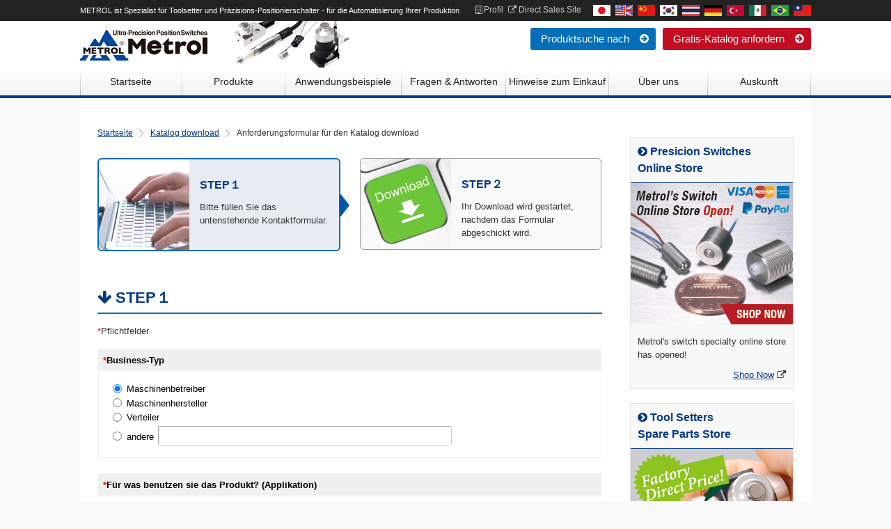

--- FILE ---
content_type: text/html; charset=UTF-8
request_url: https://de.metrol-sensor.com/download/download/?sss=c4e18f39a60bb06f458a73b3c4d64730
body_size: 8527
content:
<!DOCTYPE html>
<html lang="de">
<head>
<meta charset="utf-8" />


<!-- Google Tag Manager -->
<script>(function(w,d,s,l,i){w[l]=w[l]||[];w[l].push({'gtm.start':
new Date().getTime(),event:'gtm.js'});var f=d.getElementsByTagName(s)[0],
j=d.createElement(s),dl=l!='dataLayer'?'&l='+l:'';j.async=true;j.src=
'https://www.googletagmanager.com/gtm.js?id='+i+dl;f.parentNode.insertBefore(j,f);
})(window,document,'script','dataLayer','GTM-TS5CG8P');</script>
<!-- End Google Tag Manager -->

<meta name="keywords" content="" />
<meta http-equiv="Content-Security-Policy" content="upgrade-insecure-requests">
<link rel="shortcut icon" href="https://de.metrol-sensor.com/wp-content/themes/metrol_corp_de/images/common/favicon.ico">
<link rel="stylesheet" href="https://de.metrol-sensor.com/wp-content/themes/metrol_corp_de/css/normalize.css">
<link rel="stylesheet" href="https://de.metrol-sensor.com/wp-content/themes/metrol_corp_de/css/font-awesome.min.css">
<link rel="stylesheet" href="https://de.metrol-sensor.com/wp-content/themes/metrol_corp_de/css/jquery.bxslider.css">
<link rel="stylesheet" href="https://de.metrol-sensor.com/wp-content/themes/metrol_corp_de/base.css">
<script src="https://html5shiv.googlecode.com/svn/trunk/html5.js"></script>

		<!-- All in One SEO 4.1.3.1 -->
		<title>Downloaden | METROL ist Spezialist für Präzisions-Positionierschalter - für die Automatisierung Ihrer Produktion</title>
		<meta name="description" content="Startseite Katalog download Anforderungsformular für de..."/>
		<link rel="canonical" href="https://de.metrol-sensor.com/download/download/" />
		<meta property="og:site_name" content="METROL ist Spezialist für Präzisions-Positionierschalter - für die Automatisierung Ihrer Produktion |" />
		<meta property="og:type" content="article" />
		<meta property="og:title" content="Downloaden | METROL ist Spezialist für Präzisions-Positionierschalter - für die Automatisierung Ihrer Produktion" />
		<meta property="og:description" content="Startseite Katalog download Anforderungsformular für de..." />
		<meta property="og:url" content="https://de.metrol-sensor.com/download/download/" />
		<meta property="article:published_time" content="2014-06-17T07:49:10Z" />
		<meta property="article:modified_time" content="2017-08-23T07:27:01Z" />
		<meta name="twitter:card" content="summary" />
		<meta name="twitter:domain" content="de.metrol-sensor.com" />
		<meta name="twitter:title" content="Downloaden | METROL ist Spezialist für Präzisions-Positionierschalter - für die Automatisierung Ihrer Produktion" />
		<meta name="twitter:description" content="Startseite Katalog download Anforderungsformular für de..." />
		<script type="application/ld+json" class="aioseo-schema">
			{"@context":"https:\/\/schema.org","@graph":[{"@type":"WebSite","@id":"https:\/\/de.metrol-sensor.com\/#website","url":"https:\/\/de.metrol-sensor.com\/","name":"METROL ist Spezialist f\u00fcr Pr\u00e4zisions-Positionierschalter - f\u00fcr die Automatisierung Ihrer Produktion","publisher":{"@id":"https:\/\/de.metrol-sensor.com\/#organization"}},{"@type":"Organization","@id":"https:\/\/de.metrol-sensor.com\/#organization","name":"METROL ist Spezialist f\u00fcr Pr\u00e4zisions-Positionierschalter - f\u00fcr die Automatisierung Ihrer Produktion","url":"https:\/\/de.metrol-sensor.com\/"},{"@type":"BreadcrumbList","@id":"https:\/\/de.metrol-sensor.com\/download\/download\/#breadcrumblist","itemListElement":[{"@type":"ListItem","@id":"https:\/\/de.metrol-sensor.com\/#listItem","position":"1","item":{"@type":"WebPage","@id":"https:\/\/de.metrol-sensor.com\/","name":"\u30db\u30fc\u30e0","url":"https:\/\/de.metrol-sensor.com\/"},"nextItem":"https:\/\/de.metrol-sensor.com\/download\/#listItem"},{"@type":"ListItem","@id":"https:\/\/de.metrol-sensor.com\/download\/#listItem","position":"2","item":{"@type":"WebPage","@id":"https:\/\/de.metrol-sensor.com\/download\/","name":"Fordern Sie unseren Gratis-Katalog an!","description":"Startseite Fordern Sie unseren Gratis-Katalog an! Forde...","url":"https:\/\/de.metrol-sensor.com\/download\/"},"nextItem":"https:\/\/de.metrol-sensor.com\/download\/download\/#listItem","previousItem":"https:\/\/de.metrol-sensor.com\/#listItem"},{"@type":"ListItem","@id":"https:\/\/de.metrol-sensor.com\/download\/download\/#listItem","position":"3","item":{"@type":"WebPage","@id":"https:\/\/de.metrol-sensor.com\/download\/download\/","name":"Downloaden","description":"Startseite Katalog download Anforderungsformular f\u00fcr de...","url":"https:\/\/de.metrol-sensor.com\/download\/download\/"},"previousItem":"https:\/\/de.metrol-sensor.com\/download\/#listItem"}]},{"@type":"WebPage","@id":"https:\/\/de.metrol-sensor.com\/download\/download\/#webpage","url":"https:\/\/de.metrol-sensor.com\/download\/download\/","name":"Downloaden | METROL ist Spezialist f\u00fcr Pr\u00e4zisions-Positionierschalter - f\u00fcr die Automatisierung Ihrer Produktion","description":"Startseite Katalog download Anforderungsformular f\u00fcr de...","inLanguage":"ja","isPartOf":{"@id":"https:\/\/de.metrol-sensor.com\/#website"},"breadcrumb":{"@id":"https:\/\/de.metrol-sensor.com\/download\/download\/#breadcrumblist"},"datePublished":"2014-06-17T07:49:10+09:00","dateModified":"2017-08-23T07:27:01+09:00"}]}
		</script>
		<!-- All in One SEO -->

<link rel='dns-prefetch' href='//s.w.org' />
<link rel="alternate" type="application/rss+xml" title="METROL ist Spezialist für Präzisions-Positionierschalter - für die Automatisierung Ihrer Produktion &raquo; Downloaden のコメントのフィード" href="https://de.metrol-sensor.com/download/download/feed/" />
		<script type="text/javascript">
			window._wpemojiSettings = {"baseUrl":"https:\/\/s.w.org\/images\/core\/emoji\/13.1.0\/72x72\/","ext":".png","svgUrl":"https:\/\/s.w.org\/images\/core\/emoji\/13.1.0\/svg\/","svgExt":".svg","source":{"concatemoji":"https:\/\/de.metrol-sensor.com\/wp-includes\/js\/wp-emoji-release.min.js?ver=5.8.12"}};
			!function(e,a,t){var n,r,o,i=a.createElement("canvas"),p=i.getContext&&i.getContext("2d");function s(e,t){var a=String.fromCharCode;p.clearRect(0,0,i.width,i.height),p.fillText(a.apply(this,e),0,0);e=i.toDataURL();return p.clearRect(0,0,i.width,i.height),p.fillText(a.apply(this,t),0,0),e===i.toDataURL()}function c(e){var t=a.createElement("script");t.src=e,t.defer=t.type="text/javascript",a.getElementsByTagName("head")[0].appendChild(t)}for(o=Array("flag","emoji"),t.supports={everything:!0,everythingExceptFlag:!0},r=0;r<o.length;r++)t.supports[o[r]]=function(e){if(!p||!p.fillText)return!1;switch(p.textBaseline="top",p.font="600 32px Arial",e){case"flag":return s([127987,65039,8205,9895,65039],[127987,65039,8203,9895,65039])?!1:!s([55356,56826,55356,56819],[55356,56826,8203,55356,56819])&&!s([55356,57332,56128,56423,56128,56418,56128,56421,56128,56430,56128,56423,56128,56447],[55356,57332,8203,56128,56423,8203,56128,56418,8203,56128,56421,8203,56128,56430,8203,56128,56423,8203,56128,56447]);case"emoji":return!s([10084,65039,8205,55357,56613],[10084,65039,8203,55357,56613])}return!1}(o[r]),t.supports.everything=t.supports.everything&&t.supports[o[r]],"flag"!==o[r]&&(t.supports.everythingExceptFlag=t.supports.everythingExceptFlag&&t.supports[o[r]]);t.supports.everythingExceptFlag=t.supports.everythingExceptFlag&&!t.supports.flag,t.DOMReady=!1,t.readyCallback=function(){t.DOMReady=!0},t.supports.everything||(n=function(){t.readyCallback()},a.addEventListener?(a.addEventListener("DOMContentLoaded",n,!1),e.addEventListener("load",n,!1)):(e.attachEvent("onload",n),a.attachEvent("onreadystatechange",function(){"complete"===a.readyState&&t.readyCallback()})),(n=t.source||{}).concatemoji?c(n.concatemoji):n.wpemoji&&n.twemoji&&(c(n.twemoji),c(n.wpemoji)))}(window,document,window._wpemojiSettings);
		</script>
		<style type="text/css">
img.wp-smiley,
img.emoji {
	display: inline !important;
	border: none !important;
	box-shadow: none !important;
	height: 1em !important;
	width: 1em !important;
	margin: 0 .07em !important;
	vertical-align: -0.1em !important;
	background: none !important;
	padding: 0 !important;
}
</style>
	<link rel='stylesheet' id='wp-block-library-css'  href='https://de.metrol-sensor.com/wp-includes/css/dist/block-library/style.min.css?ver=5.8.12' type='text/css' media='all' />
<link rel="https://api.w.org/" href="https://de.metrol-sensor.com/wp-json/" /><link rel="alternate" type="application/json" href="https://de.metrol-sensor.com/wp-json/wp/v2/pages/1304" /><link rel="EditURI" type="application/rsd+xml" title="RSD" href="https://de.metrol-sensor.com/xmlrpc.php?rsd" />
<link rel="wlwmanifest" type="application/wlwmanifest+xml" href="https://de.metrol-sensor.com/wp-includes/wlwmanifest.xml" /> 
<meta name="generator" content="WordPress 5.8.12" />
<link rel='shortlink' href='https://de.metrol-sensor.com/?p=1304' />
<link rel="alternate" type="application/json+oembed" href="https://de.metrol-sensor.com/wp-json/oembed/1.0/embed?url=https%3A%2F%2Fde.metrol-sensor.com%2Fdownload%2Fdownload%2F" />
<link rel="alternate" type="text/xml+oembed" href="https://de.metrol-sensor.com/wp-json/oembed/1.0/embed?url=https%3A%2F%2Fde.metrol-sensor.com%2Fdownload%2Fdownload%2F&#038;format=xml" />
<style type="text/css">.broken_link, a.broken_link {
	text-decoration: line-through;
}</style><script src="https://de.metrol-sensor.com/wp-content/themes/metrol_corp_de/js/jquery-1.9.0.min.js"></script>
<script src="https://de.metrol-sensor.com/wp-content/themes/metrol_corp_de/js/jquery.bxslider.min.js"></script>
<script src="https://de.metrol-sensor.com/wp-content/themes/metrol_corp_de/js/base.js"></script>
<script>
$(function(){
  $('#bxslider').bxSlider({
    auto:true,
    pause:5000
    });
});
</script>
</head>
<body>
<div id="fb-root"></div>
<script>(function(d, s, id) {
  var js, fjs = d.getElementsByTagName(s)[0];
  if (d.getElementById(id)) return;
  js = d.createElement(s); js.id = id;
  js.src = "//connect.facebook.net/de_DE/sdk.js#xfbml=1&appId=297945780248180&version=v2.0";
  fjs.parentNode.insertBefore(js, fjs);
}(document, 'script', 'facebook-jssdk'));</script>

<header>
  <div id="headTop">
    <div class="headWrap">
      <p>METROL ist Spezialist für Toolsetter und Präzisions-Positionierschalter - für die Automatisierung Ihrer Produktion</p>
      <div class="rightBlock">
      	<ul class="header-links">
      		<li><a href="/about/outline/"><i class="fa fa-building-o"></i> Profil</a></li>
          <li><a href="https://toolsensor.com/" target="_blank"><i class="fa fa-external-link"></i> Direct Sales Site</a></li>
      	</ul>
      	<ul class="language">
      	  <li><a href="https://www.metrol.co.jp/"><img src="/images/common/fl_j.gif" alt="日本語" width="25" height="16" /></a></li>
      	  <li><a href="https://metrol-sensor.com/"><img src="/images/common/fl_e.gif" alt="English" width="25" height="16" /></a></li>
      	  <li><a href="http://metrol-sh.cn/"><img src="/images/common/fl_c.gif" alt="中文" width="25" height="16" /></a></li>
      	  <li><a href="https://kr.metrol-sensor.com/"><img src="/images/common/fl_kr.gif" alt="Korean" width="25" height="16" /></a></li>
      	  <li><a href="https://th.metrol-sensor.com/"><img src="/images/common/fl_th.gif" alt="Thai" width="25" height="16" /></a></li>
      	  <li><a href="https://de.metrol-sensor.com/"><img src="/images/common/fl_d.gif" alt="Deutsch" width="25" height="16" /></a></li>
      	  <li><a href="https://tr.metrol-sensor.com/"><img src="/images/common/fl_tur.gif" alt="Turkish" width="25" height="16" /></a></li>
      	  <li><a href="https://es.metrol-sensor.com/"><img src="/images/common/fl_es.gif" alt="Mexican Spanish" width="25" height="16" /></a></li>
      	  <li><a href="https://pt.metrol-sensor.com/"><img src="/images/common/fl_pt.gif" alt="Brazilian Portuguese" width="25" height="16" /></a></li>
      	  <li><a href="https://tw.metrol-sensor.com/"><img src="/images/common/fl_t.gif" alt="台湾" width="25" height="16" /></a></li>
      	</ul>
      </div>
    </div>
  </div><!--/headTop-->
  <div id="logoArea">
    <h1><a href="/"><img src="https://de.metrol-sensor.com/wp-content/themes/metrol_corp_de/images/common/header_logo.png" alt="Ultra precision position Swhitches  Metrol"/></a></h1>
    <div class="rightBlock">
    	<div id="header-btns">
    	  <ul>
    	    <li class="btn-blue"><a href="/products/search/">Produktsuche nach　<i class="fa fa-arrow-circle-right"></i></a></li>
    	    <li class="btn-red"><a href="/download/">Gratis-Katalog anfordern　<i class="fa fa-arrow-circle-right"></i></a></li>
    	  </ul>
    	</div>
    </div>
  </div><!--/logoArea-->
</header>

<nav id="globalNavi">
  <div class="wrapper">

  	<ul>
  		<li><a href="/">Startseite</a></li>
  		<li><a href="/products/">Produkte</a></li>
      <li><a href="/case/">Anwendungsbeispiele</a></li>
  		<li><a href="/faq/">Fragen &amp; Antworten</a></li>
  		<li><a href="/how-to-purchase/">Hinweise zum Einkauf</a></li>
  		<li><a href="/about/">Über uns</a></li>
  		<li><a href="/inquiry/">Auskunft</a></li>
  	</ul>
  </div>
</nav>

<div id="container">
  <div class="wrapper">
    				<br />
<nav id="breadcrumb">
<ul>
<li><a href="/en/">Startseite<br />
</a></li>
<li><a href="/en/download/">Katalog download</a></li>
<li>Anforderungsformular für den Katalog download</li>
</ul>
</nav>
<div id="mainColumn">
<article id="download3k">
<section id="dl_step">
<div class="block5">
<img loading="lazy" src="https://de.metrol-sensor.com/images/common/dwnload_step1.png" alt="" height="130" width="130"></p>
<p><span class="dl_step">STEP１</span></p>
<p>Bitte füllen Sie das untenstehende Kontaktformular.</p>
</div>
<div class="block6">
<span class="arrow"><img loading="lazy" src="https://de.metrol-sensor.com/images/common/dwnload_arrow.png" alt="" height="36" width="14"></span>
</div>
<div class="block4">
<img loading="lazy" src="https://de.metrol-sensor.com/images/common/dwnload_step2.png" alt="" height="130" width="130"></p>
<p><span class="dl_step">STEP２</span></p>
<p>Ihr Download wird gestartet, nachdem das Formular abgeschickt wird.</p>
</div>
</section>
<h2><i class="fa fa-arrow-down"></i> STEP１</h2>
<div id="aptoenqform">
 <noscript>Please turn on JAVAScript.</noscript>
</div>
<p><script language="javascript" charset="utf-8" src="//www.sotuu.net/js-common/enqform.js"></script><br />
<script language="javascript">
var arg = new enqarg();
arg.id = "metrol";
arg.no = 115;
enqform(arg);
</script></p>
<p><!-- Google Code for METROL_EN_001 Conversion Page --><br />
<script type="text/javascript">
/* <![CDATA[ */
var google_conversion_id = 1072517529;
var google_conversion_language = "en";
var google_conversion_format = "3";
var google_conversion_color = "ffffff";
var google_conversion_label = "8GgUCPHA0VcQmaO1_wM";
var google_remarketing_only = false;
/* ]]&gt; */
</script><br />
<script type="text/javascript" src="//www.googleadservices.com/pagead/conversion.js">
</script><br />
<noscript></p>
<div style="display:inline;">
<img loading="lazy" height="1" width="1" style="border-style:none;" alt="" src="//www.googleadservices.com/pagead/conversion/1072517529/?label=8GgUCPHA0VcQmaO1_wM&amp;guid=ON&amp;script=0"/>
</div>
<p></noscript></p>
</article>
</div>
<p><!--/mainColumn--></p>
			    
<aside id="sideColumn">
    
  <!--
<section>
<SCRIPT language="JavaScript">
jmp = new Array();
img = new Array();

jmp[0] = "https://metrol-sensor.com/blog/2015/11/13/6202/";
jmp[1] = "https://metrol-sensor.com/blog/2015/11/13/6202/";
jmp[2] = "https://metrol-sensor.com/blog/2015/11/13/6202/";
jmp[3] = "https://metrol-sensor.com/blog/2015/11/13/6202/";

img[0] = "https://toolsensor.com/wp-content/uploads/bn_001.gif";
img[1] = "https://toolsensor.com/wp-content/uploads/bn_002.gif";
img[2] = "https://toolsensor.com/wp-content/uploads/bn_003.gif";
img[3] = "https://toolsensor.com/wp-content/uploads/bn_004.gif";

n = Math.floor(Math.random()*jmp.length);
document.write("<a href='"+jmp[n]+"' target='_blank'>");
document.write("<img src='"+img[n]+"' border='0'>");
document.write("</a>");
</SCRIPT>
</section>
-->
<!--<a href="https://metrol-sensor.com/blog/2018/11/22/8663/" target="_blank"><img src="https://metrol-sensor.com/wp-content/uploads/sites/2/2018/11/003.jpg" alt="" width="236" height="466"></a><br /><br />
  -->
  <div class="block">
    <h2><i class="fa fa-chevron-circle-right"></i> Presicion Switches<br />
    Online Store</h2>
    <div class="align-c"><a href="https://ec.metrol.co.jp/" target="_blank"><img src="https://metrol-sensor.com/wp-content/uploads/2017/10/swec_02-2.png" width="233" alt=""/></a></div>
    <p class="description">    Metrol's switch specialty online store has opened!</p>
    <p class="align-r"><a href="https://ec.metrol.co.jp/" target="_blank">Shop Now</a>&nbsp; <span class="float-r"><i class="fa fa-external-link"></i></span></p>
  </div>
  <div class="block">
    <h2><i class="fa fa-chevron-circle-right"></i> Tool Setters <br />
    Spare Parts Store</h2>
    <div class="align-c"><a href="https://toolsensor.com/" target="_blank"><img src="https://de.metrol-sensor.com/wp-content/themes/metrol_corp_de/images/common/side_toolsensor2.jpg" width="233" alt=""/></a></div>
    <p class="description">Brauchen Sie Ersatzteile?<br />
      3 – 5 Tage, die kürzeste Lieferfrist aus Japan!<br />
    Zum Herstellerpreis.</p>
    <p class="align-r"><a href="https://toolsensor.com/" target="_blank">TOOLSENSOR.COM</a>&nbsp; <span class="float-r"><i class="fa fa-external-link"></i></span></p>
  </div>
  <div class="block">
    <h2><i class="fa fa-chevron-circle-right"></i> Technische Beratung</h2>
    <p class="description">Unsere Ingenieure haben Erfahrung in der Entwicklung von Schaltern. Sie antworten Ihnen umgehend.</p>
    <p><a href="/inquiry/"><img src="https://metrol-sensor.com/wp-content/themes/metrol_corp_en/images/common/side_tel.png" alt="0120-68-7377"/></a></p>
    <p class="txt-small">Geschäftszeiten: Mo. - Fr.  8:30 bis 17:30 Uhr</p>
    <div class="btn btn-green margin-t-10 margin-b-10"><a href="/inquiry/">Anfrageformular<span class="float-r"><i class="fa fa-arrow-circle-right"></i></span></a></div>
    <div class="btn btn-blue"><a href="/products/search/">Produktsuche nach<span class="float-r"><i class="fa fa-arrow-circle-right"></i></span></a></div>
  </div>
  <div class="block">
    <h2><i class="fa fa-chevron-circle-right"></i> Gratis-Katalog anfordern</h2>
    <div class="align-c"><a href="/download/"><img src="https://de.metrol-sensor.com/wp-content/themes/metrol_corp_de/images/common/side_img02.jpg" alt=""/></a></div>
    <p class="description2">Ein Muss für Ingenieure von Konstruktions- und Produktionsabteilungen!</p>
    <p class="align-r"><i class="fa fa-sign-in"></i> <a href="/download/">Mehr</a></p>
  </div>
  <div class="block">
    <h2><i class="fa fa-chevron-circle-right"></i> Ausstellungen</h2>
    <div class="align-c"><a href="/exhibition/"><img src="https://de.metrol-sensor.com/wp-content/themes/metrol_corp_de/images/common/side_exhibition_img.jpg" width="233" alt=""/></a></div>
    <p class="description">Wir sind auf Ausstellungen in 9 Ländern vertreten!<br>
      Besuchen Sie unseren Stand, nehmen Sie unsere Produkte in die Hand und überzeugen Sie sich!</p>
    <p class="align-r"><i class="fa fa-sign-in"></i> <a href="/exhibition/">Ausstellungen</a></p>
    <ul>
                  <li>
                InterMold Thailand 2019              </li>
            <li>
                INTERMOLD 2019 in Nagoya              </li>
            <li>
                MEX Kanazawa 2019              </li>
            <li>
                METAL TECHNOLOGY EXPO 2019              </li>
                </ul>
  </div>
  <!--
      <div class="block">
        <h2><i class="fa fa-chevron-circle-right"></i> Mail-Newsletter </h2>
        <div class="align-c"><a href="/mailmagazine/"><img src="https://de.metrol-sensor.com/wp-content/themes/metrol_corp_de/images/common/mm_003.png" width="233" alt=""/></a></div>
        <p class="description">Die neuesten Nachrichten aus der FA-Branche mit vielen Lösungsbeispielen!  </p>
        <p class="align-r"><i class="fa fa-sign-in"></i> <a href="/mailmagazine/">Den kostenlosen Mail-Newsletter abonnieren</a></p>
        <ul>
                  <li><a href="https://de.metrol-sensor.com/mailmagazine/2014/08-4312/">【第46号】90％大幅短縮！フ...</a></li>
                  <li><a href="https://de.metrol-sensor.com/mailmagazine/2014/08-3605/">【第45号】すべて不良品！？Ｃ...</a></li>
                  <li><a href="https://de.metrol-sensor.com/mailmagazine/2014/06-2217/">【第44号】本邦初公開！Φ４世...</a></li>
                  <li><a href="https://de.metrol-sensor.com/mailmagazine/2014/05-205/">【第43号】エンジンスターター...</a></li>
                  <li><a href="https://de.metrol-sensor.com/mailmagazine/2014/04-203/">【第42号】プレス加工時のゴミ...</a></li>
                </ul>
      </div>-->
  
  <!--<div class="block">
    <h2><i class="fa fa-chevron-circle-right"></i> Wir in den Medien</h2>
    <div class="align-c"><a href="/media/"><img src="https://de.metrol-sensor.com/wp-content/themes/metrol_corp_de/images/common/side_media_img_en.jpg" width="233" alt=""/></a></div>
    <p class="description">Berichte über uns finden Sie in landesweiten Tageszeitungen, NHK, Wirtschaftsmagazinen usw.! </p>
    <ul>
                    <li><a href="https://de.metrol-sensor.com/media/2018/7144/">＠DIME「入社4年目社員の...</a></li>
                  <li><a href="https://de.metrol-sensor.com/media/2018/7140/">＠DIME「入社4年目社員の...</a></li>
                  <li><a href="https://de.metrol-sensor.com/media/2018/7129/">東京都産業労働局「トーキョー...</a></li>
                  <li><a href="https://de.metrol-sensor.com/media/2018/7126/">NEWS PICKS「東京・...</a></li>
                  <li><a href="https://de.metrol-sensor.com/media/2018/7109/">NTTファシリティーズ「イノ...</a></li>
                </ul>
    <p class="align-r"><i class="fa fa-sign-in"></i> <a href="/media/">Liste der Medienbeiträge</a></p>
  </div>-->
  <div class="block">
    <h2><i class="fa fa-chevron-circle-right"></i> Blog</h2>
    <div class="align-c"><a href="/blog/"><img src="https://de.metrol-sensor.com/wp-content/themes/metrol_corp_de/images/common/side_blog_img.jpg" width="233" alt=""/></a></div>
    <p class="description2"></p>
    <p class="align-r"><i class="fa fa-sign-in"></i> <a href="/blog/">Übersicht über die Blog-Beiträge</a></p>
    <ul class="category">
      <li><a href="https://de.metrol-sensor.com/blog_category/metrol-manufacturing/">PRODUCTS</a> [ 2 ]</li>    </ul>
  </div>
  <!--

      <div class="margin-b-20"><a href="https://www.ichigime.com/" target="_blank"><img src="https://de.metrol-sensor.com/wp-content/themes/metrol_corp_de/images/common/side_banner_ichigime.jpg" width="235"  alt=""/></a></div>
      --> 
  
  <script src="https://connect.facebook.net/de_DE/all.js#xfbml=1"></script>
  <div class="fb-like-box" data-href="https://www.facebook.com/sensor.metrol" data-width="235" data-height="480" data-colorscheme="light" data-show-faces="true" data-header="true" data-stream="false" data-show-border="true"></div>
  <br />
  <br />
  <div class="block"> <a class="twitter-timeline" href="https://twitter.com/Metrol_Switch" width="236" data-chrome="transparent" data-tweet-limit="3" data-widget-id="725647498161741824">@Metrol_Switch</a> 
    <script>!function(d,s,id){var js,fjs=d.getElementsByTagName(s)[0],p=/^http:/.test(d.location)?'http':'https';if(!d.getElementById(id)){js=d.createElement(s);js.id=id;js.src=p+"://platform.twitter.com/widgets.js";fjs.parentNode.insertBefore(js,fjs);}}(document,"script","twitter-wjs");</script> 
  </div>
</aside>
<!--/sideColumn--> 
  </div>
</div>


<footer id="footer">
  <div class="footHeadWrap">
  	<div id="footer-txt">
  		<h2>Wir beraten Sie gern zu allen Fragen der Produktauswahl und zu technischen Problemen!</h2>
      <h3>Unsere Ingenieure haben Erfahrung in der Entwicklung und Konstruktion von Schaltern. Sie antworten Ihnen umgehend.</h3>
  		<div id="footer-tel"><img src="https://metrol-sensor.com/wp-content/themes/metrol_corp_en/images/common/footer_tel.png" alt="TEL : 0120-68-7377"/><br>
	    Geschäftszeiten: Mo. - Fr. 8:30 - 17:30 Uhr<br>
  		</div>
  	   	<div id="footer-fax"><img src="https://metrol-sensor.com/wp-content/themes/metrol_corp_en/images/common/footer_fax.png" alt="FAX : 0120-29-1442"/><br>Sie können Ihre Frage auch auf das <a href="https://www.metrol.co.jp/download_file/pdf_data/etc/fax_sheet_e.pdf" target="_blank">FAX-Formular</a> <i class="fa fa-external-link"></i> skizzieren und an uns schicken.</div>
  	</div>
  	<div id="footer-btns">
  		<div class="btn btn-red"><a href="/download/">Gratis-Katalog anfordern<span class="float-r"><i class="fa fa-arrow-circle-right"></i></span></a></div>
  		<div class="btn btn-green margin-t-10 margin-b-10"><a href="/inquiry/">Anfrageformular <span class="float-r"><i class="fa fa-arrow-circle-right"></i></span></a></div>
  		<div class="btn btn-blue"><a href="/products/search/">Produktsuche nach <span class="float-r"><i class="fa fa-arrow-circle-right"></i></span></a></div>
  	</div>
  </div>
  <div class="footBottomWrap">
    <div class="footerInner">
      <nav id="footer-links">
      	<dl>
      		<dt><i class="fa fa-chevron-circle-right"></i> <a href="/products/">Produkte</a></dt>
      	  <dd><i class="fa fa-chevron-right"></i> <a href="/products/airmicro-switch_dpa/">Pneumatik Sensoren (DPA)</a></dd>
          <dd><i class="fa fa-chevron-right"></i> <a href="/products/spring-plunger-switch_sp/">Federplunger mit Schalter (SP)</a></dd>
      	  <dd><i class="fa fa-chevron-right"></i> <a href="/products/positioning-switch_mt/">Hochpräzisions Tastschalter (MT)</a></dd>
          <dd><i class="fa fa-chevron-right"></i> <a href="/products/contact-switch_csf/">Schalter mit geringer Berührungskraft (CSF)</a></dd>
      	  <dd><i class="fa fa-chevron-right"></i> <a href="/products/positioning-switch_pt/">Ultramini Präzisions Tastschalter (PT)</a></dd>
          <dd><i class="fa fa-chevron-right"></i> <a href="/products/heat-resistance-switch_ht/">Temperaturbeständige Schalter (HT)</a></dd>
      	  <dd><i class="fa fa-chevron-right"></i> <a href="/products/contact-switch_cs/">Präzisions Tastschalter (CS)</a></dd>
          <dd><i class="fa fa-chevron-right"></i> <a href="/products/vaccum-switch_gn/">Hochvakuum-Schalter (GN)</a></dd>
      	  <dd><i class="fa fa-chevron-right"></i> <a href="/products/contact-switch_csr/">Präzisions Tastschalter mit Schwenkarm (CSR)</a></dd>
          <dd><i class="fa fa-chevron-right"></i> <a href="/products/tool-sette_t/">Toolsetter für CNC-Bearbeitungszentren (Serie T)</a></dd>
      	  <dd><i class="fa fa-chevron-right"></i> <a href="/products/contact-switch_csc/">Präzisions Tastschalter für N.i.O.-Teilen (CSC)</a></dd>
          <dd><i class="fa fa-chevron-right"></i> <a href="/products/tool-setter_h/">Toolsetter für CNC-Drehbänke (Serie H)</a></dd>
      	  <dd><i class="fa fa-chevron-right"></i> <a href="/products/stopper-switch_st/">Anschlagschraube mit Schalter (ST)</a></dd>
          <dd><i class="fa fa-chevron-right"></i> <a href="/products/touch-probe_rck3e/">Hochpräzise Mini-Messtaster (RC-K3E)</a></dd>
      	  <dd><i class="fa fa-chevron-right"></i> <a href="/products/stopper-switch_stm/">Mini-Anschlagschraube mit Schalter (STM)</a></dd>
          <dd><i class="fa fa-chevron-right"></i> <a href="/products/touch-probe_k/">Messtaster für CNC-Werkzeugmaschinen und Roboter (Serie K)</a></dd>
      	  <dd><i class="fa fa-chevron-right"></i> <a href="/products/ball-plunger-switch_bp/">Kugelplunger mit Schalter (BP)</a></dd>

          <dd><i class="fa fa-chevron-right"></i> <a href="/products/breakage-detection_dfm/">Sensor für Werkzeugbruchkontrolle (DFM3)</a></dd>
      	  <dd><i class="fa fa-chevron-right"></i> <a href="/products/search/">Produktliste</a></dd>
      	</dl>
      	<dl>
   		  <dt><i class="fa fa-chevron-circle-right"></i> <a href="/case/">Anwendungsbeispiele</a></dt>

      	  <dt><i class="fa fa-chevron-circle-right"></i> <a href="/faq/">Fragen &amp; Antworten</a></dt>
      	  <dt><i class="fa fa-chevron-circle-right"></i> <a href="/how-to-purchase/">Hinweise zum Einkauf/Händlerliste</a></dt>
      	  <dt><i class="fa fa-chevron-circle-right"></i> <a href="/about/">Über uns</a></dt>
      	  <dd><i class="fa fa-chevron-right"></i> <a href="/about/outline/">Informationen über das Unternehmen</a></dd>
      	  <dd><i class="fa fa-chevron-right"></i> <a href="/about/access">So finden Sie uns</a></dd>
      	</dl>
      	<ul>
      	  <li><i class="fa fa-chevron-circle-right"></i> <a href="/download/">Fordern Sie unseren kostenlosen Katalog an!</a></li>
      	  <li><i class="fa fa-chevron-circle-right"></i> <a href="/inquiry/">Auskunft</a></li>
      	  <li><i class="fa fa-chevron-circle-right"></i> <a href="/blog/">Blog</a></li>
      	  <li><i class="fa fa-chevron-circle-right"></i> <a href="/mailmagazine/">Mail-Newsletter</a></li>
      	  <li><i class="fa fa-chevron-circle-right"></i> <a href="/exhibition/">Informationen zu Ausstellungen</a></li>
      	  <li><i class="fa fa-chevron-circle-right"></i> <a href="/media/">Wir in den Medien</a></li>
      	  <li><i class="fa fa-chevron-circle-right"></i> <a href="/en/privacy/" target="_blank">Datenschutz</a></li>
      	  <li><i class="fa fa-chevron-circle-right"></i> <a href="/sitemap/">Sitemap</a></li>
      	</ul>
      </nav>
    <address>METROL Co., Ltd.</address>
    	<p class="copyright"><small>Copyright (C) 2026 METROL Co., Ltd. All Rights Reserved. </small><br>
    	1-100-25-5 F, Takamatsu-cho, Tachikawa-shi, Tokyo 190-0011, JAPAN　TEL:+81 50 5558 7366 / FAX:+81 42 528 1442</p>
    </div>

  </div>
</footer>

<div class="pageup-fix scrollFade"><a href="#headTop"><i class="fa fa-chevron-up"></i> PAGETOP</a></div>

<script type='text/javascript' src='https://de.metrol-sensor.com/wp-includes/js/wp-embed.min.js?ver=5.8.12' id='wp-embed-js'></script>

<!-- Google Tag Manager -->
<noscript><iframe src="//www.googletagmanager.com/ns.html?id=GTM-562MR7"
height="0" width="0" style="display:none;visibility:hidden"></iframe></noscript>
<script>(function(w,d,s,l,i){w[l]=w[l]||[];w[l].push({'gtm.start':
new Date().getTime(),event:'gtm.js'});var f=d.getElementsByTagName(s)[0],
j=d.createElement(s),dl=l!='dataLayer'?'&l='+l:'';j.async=true;j.src=
'//www.googletagmanager.com/gtm.js?id='+i+dl;f.parentNode.insertBefore(j,f);
})(window,document,'script','dataLayer','GTM-562MR7');</script>
<!-- End Google Tag Manager -->

</body>
</html>


--- FILE ---
content_type: application/javascript; charset=utf-8
request_url: https://www.sotuu.net/php/enqform.php?id=metrol&sss=c4e18f39a60bb06f458a73b3c4d64730&no=115&q=&c=&nn=&nq=&sj=&ct=&mt=&l=&fu=&pt=Downloaden%20%7C%20METROL%20ist%20Spezialist%20f%C3%BCr%20Pr%C3%A4zisions-Positionierschalter%20-%20f%C3%BCr%20die%20Automatisierung%20Ihrer%20Produktion&pu=https%253A//de.metrol-sensor.com/download/download/%253Fsss%253Dc4e18f39a60bb06f458a73b3c4d64730&cs=utf-8&cso=&i=6w87o3.1768816598074&js=true&fmt=jsonp&v=2.0&if=true&callback=aptoenqcb0
body_size: 1841
content:
aptoenqcb0({"q":{"1":{"html":"<div class=\"aptoenq_qa\">\n <div class=\"aptoenq_q aptoenq_l\">\n  <span class=\"aptoenq_red\">*<\/span>Business-Typ\n <\/div>\n <div class=\"aptoenq_a aptoenq_l\">\n  <div class=\"aptoenq_choice_1\"><label><span class=\"aptoenq_check\"><input type=\"radio\" name=\"ans1\" value=\"Maschinenbetreiber\" checked><\/span><span>Maschinenbetreiber<\/span><\/label><\/div>\n<div class=\"aptoenq_br\"><\/div>\n<div class=\"aptoenq_choice_1\"><label><span class=\"aptoenq_check\"><input type=\"radio\" name=\"ans1\" value=\"Maschinenhersteller\"><\/span><span>Maschinenhersteller<\/span><\/label><\/div>\n<div class=\"aptoenq_br\"><\/div>\n<div class=\"aptoenq_choice_1\"><label><span class=\"aptoenq_check\"><input type=\"radio\" name=\"ans1\" value=\"Verteiler\"><\/span><span>Verteiler<\/span><\/label><\/div>\n<div class=\"aptoenq_br\"><\/div>\n<div><label><span class=\"aptoenq_check\"><input type=\"radio\" name=\"ans1\" value=\"andere\"><\/span><span>andere<\/span><\/label> \n<input type=\"text\" name=\"ans1other\" aria-label=\"andere\" size=\"50\" value=\"\" disabled><\/div>\n\n <\/div>\n<\/div>\n","def":["Maschinenbetreiber"],"branch":[{"ans":"Maschinenbetreiber","dest":"2"},{"ans":"Maschinenhersteller","dest":"2"},{"ans":"andere","dest":"2"}],"next":4,"enabled":false,"type":"1","required":true},"2":{"html":"<div class=\"aptoenq_qa\">\n <div class=\"aptoenq_q aptoenq_l\">\n  <span class=\"aptoenq_red\">*<\/span>F\u00fcr was benutzen sie das Produkt? (Applikation)\n <\/div>\n <div class=\"aptoenq_a aptoenq_l\">\n  <input type=\"text\" name=\"ans2\" aria-label=\"F\u00fcr was benutzen sie das Produkt? (Applikation)\" size=\"60\" value=\"\" style=\"max-width: 92%;\">\n <\/div>\n<\/div>\n","def":[],"branch":null,"next":-1,"enabled":false,"type":"4","required":true},"3":{"html":"<div class=\"aptoenq_qa\">\n <div class=\"aptoenq_q aptoenq_l\">\n  <span class=\"aptoenq_red\">*<\/span>Woher wussten sie von Metrol Produkt?\n <\/div>\n <div class=\"aptoenq_a aptoenq_l\">\n  <input type=\"text\" name=\"ans3\" aria-label=\"Woher wussten sie von Metrol Produkt?\" size=\"60\" value=\"\" style=\"max-width: 92%;\">\n <\/div>\n<\/div>\n","def":[],"branch":null,"next":-1,"enabled":false,"type":"4","required":true}},"pi":{"form":"  <div class=\"aptoenq_cusinfo\">\n   \n   <div class=\"aptoenq_cusinfo_subj\">Kundeninformationen<\/div>\n   <div class=\"aptoenq_cusinfo_warn\"><\/div>\n   <div class=\"aptoenq_cusinfo_fm\"><\/div>\n   <div class=\"aptoenq_br\"><\/div>   <div class=\"aptoenq_cusinfo_item aptoenq_cusinfo_item_email aptoenq_h160\"><span class=\"aptoenq_red\">*<\/span>E-Mail<\/div>\n   <div class=\"aptoenq_cusinfo_fm aptoenq_cusinfo_fm_email\"><input type=\"text\" name=\"txtEmail\" aria-label=\"E-Mail\" size=\"40\" maxlength=\"128\" value=\"\"><\/div>\n   <div class=\"aptoenq_br\"><\/div>\n   <div class=\"aptoenq_cusinfo_item aptoenq_cusinfo_item_name aptoenq_h160\"><span class=\"aptoenq_red\">*<\/span>Ihr Name<\/div>\n   <div class=\"aptoenq_cusinfo_fm aptoenq_cusinfo_fm_name\"><input type=\"text\" name=\"txtNamae\" aria-label=\"Ihr Name\" size=\"40\" maxlength=\"96\" value=\"\"><span class=\"aptoenq_cusinfo_msg\" id=\"dscr_seimeispace\"> <\/span><\/div>\n   <div class=\"aptoenq_br\"><\/div>\n   <div class=\"aptoenq_cusinfo_item aptoenq_cusinfo_item_yakushoku aptoenq_h160\">Titel<\/div>\n   <div class=\"aptoenq_cusinfo_fm aptoenq_cusinfo_fm_yakushoku\"><input type=\"text\" name=\"txtYakushoku\" aria-label=\"Titel\" size=\"40\" maxlength=\"50\" value=\"\"><\/div>\n   <div class=\"aptoenq_br\"><\/div>\n   <div class=\"aptoenq_cusinfo_item aptoenq_cusinfo_item_busho aptoenq_h160\">Abteilung<\/div>\n   <div class=\"aptoenq_cusinfo_fm aptoenq_cusinfo_fm_busho\"><input type=\"text\" name=\"txtBusho\" aria-label=\"Abteilung\" size=\"40\" maxlength=\"50\" value=\"\"><\/div>\n   <div class=\"aptoenq_br\"><\/div>\n   <div class=\"aptoenq_cusinfo_item aptoenq_cusinfo_item_kaisha aptoenq_h160\"><span class=\"aptoenq_red\">*<\/span>Name des Unternehmens<\/div>\n   <div class=\"aptoenq_cusinfo_fm aptoenq_cusinfo_fm_kaisha\"><input type=\"text\" name=\"txtKaisha\" aria-label=\"Name des Unternehmens\" size=\"40\" maxlength=\"50\" value=\"\"><\/div>\n   <div class=\"aptoenq_br\"><\/div>\n   <div class=\"aptoenq_cusinfo_item aptoenq_cusinfo_item_address aptoenq_h160\"><span class=\"aptoenq_red\">*<\/span>Adresse<\/div>\n   <div class=\"aptoenq_cusinfo_fm aptoenq_cusinfo_fm_address\"><input type=\"text\" name=\"txtAddress\" aria-label=\"Adresse\" size=\"40\" maxlength=\"70\" value=\"\"><\/div>\n   <div class=\"aptoenq_br\"><\/div>\n   <div class=\"aptoenq_cusinfo_item aptoenq_cusinfo_item_citystate aptoenq_h160\"><span class=\"aptoenq_red\">*<\/span>Stadt, Land<\/div>\n   <div class=\"aptoenq_cusinfo_fm aptoenq_cusinfo_fm_citystate\"><input type=\"text\" name=\"txtCityState\" aria-label=\"Stadt, Land\" size=\"40\" maxlength=\"70\" value=\"\"><\/div>\n   <div class=\"aptoenq_br\"><\/div>\n   <div class=\"aptoenq_cusinfo_item aptoenq_cusinfo_item_zipcode aptoenq_h160\">PLZ<\/div>\n   <div class=\"aptoenq_cusinfo_fm aptoenq_cusinfo_fm_zipcode\"><input type=\"text\" name=\"txtZipcode\" aria-label=\"PLZ\" size=\"10\" maxlength=\"20\" value=\"\"><\/div>\n   <div class=\"aptoenq_br\"><\/div>\n   <div class=\"aptoenq_cusinfo_item aptoenq_cusinfo_item_kuni aptoenq_h160\"><span class=\"aptoenq_red\">*<\/span>Staat<\/div>\n   <div class=\"aptoenq_cusinfo_fm aptoenq_cusinfo_fm_kuni\"><input type=\"text\" name=\"txtCountry\" aria-label=\"Staat\" size=\"40\" maxlength=\"70\" value=\"\"><\/div>\n   <div class=\"aptoenq_br\"><\/div>\n   <div class=\"aptoenq_cusinfo_item aptoenq_cusinfo_item_tel aptoenq_h160\"><span class=\"aptoenq_red\">*<\/span>Tel.<\/div>\n   <div class=\"aptoenq_cusinfo_fm aptoenq_cusinfo_fm_tel\"><input type=\"text\" name=\"txtTEL\" aria-label=\"Tel.\" size=\"40\" maxlength=\"20\" value=\"\"><span class=\"aptoenq_cusinfo_msg\"> <\/span><\/div>\n   <div class=\"aptoenq_br\"><\/div>\n   <div class=\"aptoenq_cusinfo_item aptoenq_cusinfo_item_fax aptoenq_h160\">Fax.<\/div>\n   <div class=\"aptoenq_cusinfo_fm aptoenq_cusinfo_fm_fax\"><input type=\"text\" name=\"txtFAX\" aria-label=\"Fax.\" size=\"40\" maxlength=\"20\" value=\"\"><span class=\"aptoenq_cusinfo_msg\"> <\/span><\/div>\n   <div class=\"aptoenq_br\"><\/div>\n   <div class=\"aptoenq_cusinfo_exp\">  Bitte klicken Sie die Taste \"zur Best\u00e4tigungsseite\" einmal.<br>\n    <input name=\"chkMemorize\" aria-label=\"Ihre Informationen in Cookie speichern.\" type=\"checkbox\" checked>\n    Ihre Informationen in Cookie speichern.\n   <\/div>\n   <div class=\"aptoenq_br\"><\/div>\n  <\/div>\n  <div class=\"aptoenq_c\">\n   <div class=\"aptoenq_cusinfo_exp\"><input type=\"hidden\" name=\"move\" value=\"Best\u00e4tigung\">\n<input type=\"hidden\" name=\"seimeicheck\" value=\"f\">\n<input type=\"hidden\" name=\"todofukencheck\" value=\"t\">\n<input type=\"hidden\" name=\"sss\" value=\"c4e18f39a60bb06f458a73b3c4d64730\">\n<input type=\"hidden\" name=\"s\" value=\"1768816598\">\n<div class=\"aptoenq_bt_set\">\n  <div class=\"aptoenq_bt_send\"><button type=\"submit\">Best\u00e4tigung<\/button><\/div>\n  <div class=\"aptoenq_bt_back\"><button type=\"button\" id=\"aptoenq_reset\">R\u00fccksetzen<\/button><\/div>\n<\/div>\n   <\/div>\n   <div class=\"aptoenq_br\"><\/div>\n  <\/div>\n"},"css":[[".aptoenq_choice_1","width: 100%; float: left;"],[".aptoenq_qa","border-color: #F0F0F0;"],[".aptoenq_q","background-color: #F0F0F0; color: #000000;"],[".aptoenq_a","background-color: #FFFFFF; color: #000000;"],[".aptoenq_a label","background-color: #FFFFFF; color: #000000;"],[".aptoenq_dummy","color: #FFFFFF;"]],"sss":"c4e18f39a60bb06f458a73b3c4d64730","s":1768816598,"msg":{"necessary":"<span class=\"aptoenq_red\">*<\/span>Pflichtfelder","to_confirming":"Best\u00e4tigung","confirm_title":"Best\u00e4tigung","back_to_enquete":"[ Close ]","error_seimei_space":"Bitte setzen Sie ein Zwischenraumzeichen zwischen Ihren Vornamen und dem Nachnamen.","error_seimei_space_kana":"error_seimei_space_kana","all_pref":"all_pref","error_no_pref":"error_no_pref","privacy_confirm_title":"Agreement regarding the handling of personal information","privacy_confirm_description":"Please carefully read below the handling of personal information.<br>And, please click 'I Agree' button, if you agree with.  It indicates that you have read and agree to the handling of personal information agreement.","privacy_confirm_message":"","privacy_confirm_agree":"I Agree","privacy_confirm_cancel":"CANCEL"},"param":{"lang":"german","nopref":true},"jumpdl":"","gaid":"G-0K8K6C8CZF"})